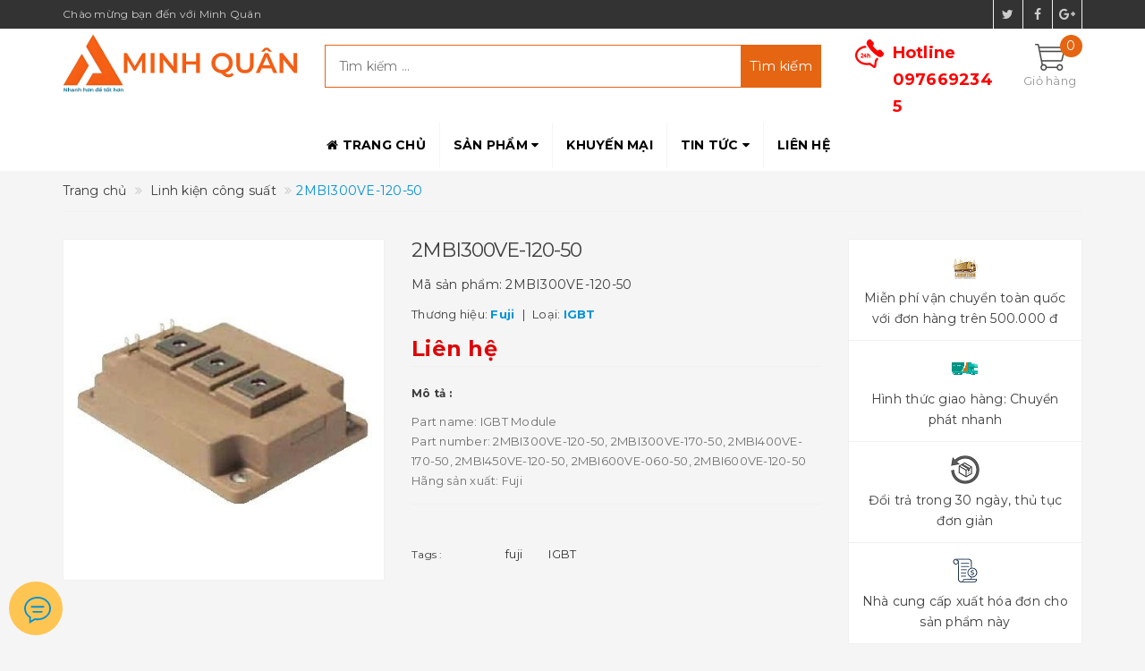

--- FILE ---
content_type: application/javascript
request_url: https://bizweb.dktcdn.net/100/411/443/themes/798507/assets/main.js?1751448750317
body_size: 4176
content:
$(document).ready(function ($) {
	"use strict";
	awe_backtotop();
	awe_owl();
	check_last_active();
	awe_category();
	awe_menumobile();
	awe_tab();
	awe_lazyloadImage();
});

$(document).on('click','.overlay, .close-popup, .btn-continue, .fancybox-close', function() {   
	hidePopup('.awe-popup'); 	
	setTimeout(function(){
		$('.loading').removeClass('loaded-content');
	},500);
	return false;
})


function awe_lazyloadImage() {
	var ll = new LazyLoad({
		elements_selector: ".lazyload",
		load_delay: 100,
		threshold: 0
	});
} window.awe_lazyloadImage=awe_lazyloadImage;

/********************************************************
# SHOW NOITICE
********************************************************/
function awe_showNoitice(selector) {
	$(selector).animate({right: '0'}, 500);
	setTimeout(function() {
		$(selector).animate({right: '-300px'}, 500);
	}, 3500);
}  window.awe_showNoitice=awe_showNoitice;

/********************************************************
# SHOW LOADING
********************************************************/
function awe_showLoading(selector) {
	var loading = $('.loader').html();
	$(selector).addClass("loading").append(loading); 
}  window.awe_showLoading=awe_showLoading;

/********************************************************
# HIDE LOADING
********************************************************/
function awe_hideLoading(selector) {
	$(selector).removeClass("loading"); 
	$(selector + ' .loading-icon').remove();
}  window.awe_hideLoading=awe_hideLoading;

/********************************************************
# SHOW POPUP
********************************************************/
function awe_showPopup(selector) {
	$(selector).addClass('active');
}  window.awe_showPopup=awe_showPopup;

/********************************************************
# HIDE POPUP
********************************************************/
function awe_hidePopup(selector) {
	$(selector).removeClass('active');
}  window.awe_hidePopup=awe_hidePopup;

/********************************************************
# CONVERT VIETNAMESE
********************************************************/
function awe_convertVietnamese(str) { 
	str= str.toLowerCase();
	str= str.replace(/à|á|ạ|ả|ã|â|ầ|ấ|ậ|ẩ|ẫ|ă|ằ|ắ|ặ|ẳ|ẵ/g,"a"); 
	str= str.replace(/è|é|ẹ|ẻ|ẽ|ê|ề|ế|ệ|ể|ễ/g,"e"); 
	str= str.replace(/ì|í|ị|ỉ|ĩ/g,"i"); 
	str= str.replace(/ò|ó|ọ|ỏ|õ|ô|ồ|ố|ộ|ổ|ỗ|ơ|ờ|ớ|ợ|ở|ỡ/g,"o"); 
	str= str.replace(/ù|ú|ụ|ủ|ũ|ư|ừ|ứ|ự|ử|ữ/g,"u"); 
	str= str.replace(/ỳ|ý|ỵ|ỷ|ỹ/g,"y"); 
	str= str.replace(/đ/g,"d"); 
	str= str.replace(/!|@|%|\^|\*|\(|\)|\+|\=|\<|\>|\?|\/|,|\.|\:|\;|\'| |\"|\&|\#|\[|\]|~|$|_/g,"-");
	str= str.replace(/-+-/g,"-");
	str= str.replace(/^\-+|\-+$/g,""); 
	return str; 
} window.awe_convertVietnamese=awe_convertVietnamese;


/********************************************************
# SIDEBAR CATEOGRY
********************************************************/
function awe_category(){
	$('.nav-category .fa-angle-down').click(function(e){
		$(this).parent().toggleClass('active');
	});
} window.awe_category=awe_category;

/********************************************************
# MENU MOBILE
********************************************************/
function awe_menumobile(){
	$('.menu-bar').click(function(e){
		e.preventDefault();
		$('#nav').toggleClass('open');
	});
	$('#nav .fa').click(function(e){		
		e.preventDefault();
		$(this).parent().parent().toggleClass('open');
	});
} window.awe_menumobile=awe_menumobile;

/********************************************************
# ACCORDION
********************************************************/
function awe_accordion(){
	$('.accordion .nav-link').click(function(e){
		e.preventDefault;
		$(this).parent().toggleClass('active');
	})
} window.awe_accordion=awe_accordion;

/********************************************************
# OWL CAROUSEL
********************************************************/
function awe_owl() { 
	setTimeout(function(){
		$('.owl-carousel').each( function(){
			var xxs_item = $(this).attr('data-xxs-items');
			var xs_item = $(this).attr('data-xs-items');
			var md_item = $(this).attr('data-md-items');
			var lg_item = $(this).attr('data-lg-items');
			var sm_item = $(this).attr('data-sm-items');	
			var margin	= $(this).attr('data-margin');
			var dot		= $(this).attr('data-dot');
			var loop	= $(this).attr('data-loop');
			var nav		= $(this).attr('data-nav');
			var auto_play = $(this).attr('data-auto-play');
			var auto_height = $(this).attr('data-auto-height');
			if (typeof margin !== typeof undefined && margin !== false) {    
			} else{
				margin = 0;
			}
			if (typeof xxs_item !== typeof undefined && xxs_item !== false) {    
			} else{
				xxs_item = 1;
			}
			if (typeof xs_item !== typeof undefined && xs_item !== false) {    
			} else{
				xs_item = 1;
			}
			if (typeof sm_item !== typeof undefined && sm_item !== false) {    

			} else{
				sm_item = 3;
			}	
			if (typeof md_item !== typeof undefined && md_item !== false) {    
			} else{
				md_item = 3;
			}
			if (typeof dot !== typeof undefined && dot !== true) {   
				dot = dot;
			} else{
				dot = false;
			}
			if (typeof loop !== typeof undefined && loop !== true){
				loop = loop;
			} else {
				loop = false;
			}
			if (typeof nav !== typeof undefined && nav !== true) {   
				nav = nav;
			} else{
				nav = false;
			}
			if (typeof auto_play !== typeof undefined && auto_play !== true){
				auto_play = auto_play;
			} else {
				auto_play = false;
			}
			if (typeof auto_height !== typeof undefined && auto_height !== true){
				auto_height = auto_height;
			} else {
				auto_height = false;
			}
			$(this).owlCarousel({
				loop: loop,
				margin:Number(margin),
				responsiveClass:true,
				dots:dot,
				nav:nav,
				navText: ['<i class="fa fa-angle-left"></i>','<i class="fa fa-angle-right"></i>'],
				responsive:{
					0:{
						items:Number(xxs_item)				
					},
					543:{
						items:Number(xs_item)				
					},
					768:{
						items:Number(sm_item)				
					},
					992:{
						items:Number(md_item)				
					},
					1200:{
						items:Number(lg_item)				
					}
				},
				autoplay: auto_play,
				autoPlayHoverPause: true,
				autoHeight: auto_height,
				rewind: true
			}).on('changed.owl.carousel', check_last_active); // check last active owl item
		})
	},300);
} window.awe_owl=awe_owl;

/* check last active owl-item */
function check_last_active(){
	var x = $('.owl-carousel:not(.slider)');
	setTimeout(function(){
		x.find('.active .product-box').css('border-right','#f0f0f0 1px solid');
										   if(x.find('.active').last()){
			x.find('.active').last().find('.product-box').css('border-right','none');
		}
	}, 300);
} window.check_last_active = check_last_active;

/********************************************************
# BACKTOTOP
********************************************************/
function awe_backtotop() { 
	if ($('.back-to-top').length) {
		var scrollTrigger = 100, // px
			backToTop = function () {
				var scrollTop = $(window).scrollTop();
				if (scrollTop > scrollTrigger) {
					$('.back-to-top').addClass('show');
				} else {
					$('.back-to-top').removeClass('show');
				}
			};
		backToTop();
		$(window).on('scroll', function () {
			backToTop();
		});
		$('.back-to-top').on('click', function (e) {
			e.preventDefault();
			$('html,body').animate({
				scrollTop: 0
			}, 700);
		});
	}
} window.awe_backtotop=awe_backtotop;

/********************************************************
# TAB
********************************************************/
function awe_tab() {
	$(".e-tabs").each( function(){
		$(this).find('.tabs-title li:first-child').addClass('current');
		$(this).find('.tab-content').first().addClass('current');

		$(this).find('.tabs-title li').click(function(){
			var tab_id = $(this).attr('data-tab');
			var url = $(this).attr('data-url');
			$(this).closest('.e-tabs').find('.tab-viewall').attr('href',url);
			$(this).closest('.e-tabs').find('.tabs-title li').removeClass('current');
			$(this).closest('.e-tabs').find('.tab-content').removeClass('current');
			$(this).addClass('current');
			$(this).closest('.e-tabs').find("#"+tab_id).addClass('current');
		});    
	});
} window.awe_tab=awe_tab;

/********************************************************
# DROPDOWN
********************************************************/
$('.dropdown-toggle').click(function() {
	$(this).parent().toggleClass('open'); 	
}); 
$('.btn-close').click(function() {
	$(this).parents('.dropdown').toggleClass('open');
}); 
$('body').click(function(event) {
	if (!$(event.target).closest('.dropdown').length) {
		$('.dropdown').removeClass('open');
	};
});

/*** MENU ASIDE ***/
jQuery(function($) {
	"use strict";
	$(".sidebar-linklists").accordion({
		accordion:false,
		speed: 400,
		closedSign: '<i class="fa fa-angle-down" aria-hidden="true"></i>',
		openedSign: '<i class="fa fa-angle-up" aria-hidden="true"></i>'
	});
});

(function($){
	$.fn.extend({ 
		accordion: function(options) {  
			var defaults = {
				accordion: 'true',
				speed: 400,
				closedSign: '[-]',
				openedSign: '[+]'
			};  
			var opts = $.extend(defaults, options); 
			var $this = $(this);  
			$this.find("li").each(function() {
				if($(this).find("ul").size() != 0){
					$(this).find("a:first").after("<em>"+ opts.closedSign +"</em>");  
					if($(this).find("a:first").attr('href') == "#"){
						$(this).find("a:first").click(function(){return false;});
					}
				}
			}); 
			$this.find("li em").click(function() {
				if($(this).parent().find("ul").size() != 0){
					if(opts.accordion){
						//Do nothing when the list is open
						if(!$(this).parent().find("ul").is(':visible')){
							parents = $(this).parent().parents("ul");
							visible = $this.find("ul:visible");
							visible.each(function(visibleIndex){
								var close = true;
								parents.each(function(parentIndex){
									if(parents[parentIndex] == visible[visibleIndex]){
										close = false;
										return false;
									}
								});
								if(close){
									if($(this).parent().find("ul") != visible[visibleIndex]){
										$(visible[visibleIndex]).slideUp(opts.speed, function(){
											$(this).parent("li").find("em:first").html(opts.closedSign);
										});   
									}
								}
							});
						}
					}
					if($(this).parent().find("ul:first").is(":visible")){
						$(this).parent().find("ul:first").slideUp(opts.speed, function(){
							$(this).parent("li").find("em:first").delay(opts.speed).html(opts.closedSign);
						}); 
					}else{
						$(this).parent().find("ul:first").slideDown(opts.speed, function(){
							$(this).parent("li").find("em:first").delay(opts.speed).html(opts.openedSign);
						});
					}
				}
			});
		}
	});
})(jQuery);


/***
### minhpq's customize scripts
### (S) phamminh239
### Last modified : August 2017
***/

$(document).ready(function(){ 

	/*** Footer mobile ***/
	var ww = $(window).width();
	if (ww < 768 ){
		$('.foo-title').on('click', function(){
			$(this).next('.foo-content').slideToggle('fast');
		});
	} else {
		$('.foo-content').show();
	}



	/*** Fixed menu bar ***/
	/*
	var hh = $('.top-header').height() + $('.main-header').height();
	var h1 = $('header').height();
	var h2 = $('.top-header').height() + $('.main-header').height() + $('.site-nav-mobile').height();

	$(window).scroll(function(){
		if (ww >= 992){
			if($(this).scrollTop() > hh){
				$('.menu-header').addClass('sticky');
			} else {
				$('.menu-header').removeClass('sticky');
			}
		} else {
			if($(this).scrollTop() > hh){
				$('.menu-mobile .site-nav-mobile').addClass('sticky');
			} else {
				$('.menu-mobile .site-nav-mobile').removeClass('sticky');
			}
		}
	});
*/
	/*** MENU MOBILE ***/
	if (ww < 992){
		$('.module-title').on('click', function(){
			$('.sidebar-menu-content').slideToggle('400');
		});
	}

	/*** MENU LIST MOBILE ***/
	if (ww < 1200){
		$('.sidebar_menu .module-content .fa-caret-right').on('click', function(){
			$(this).next('ul').slideToggle('400');
		});
	}

	/********** Thu gọn **********/
	
	
	

	var menu_limit = "6";
	//	kiểm tra nếu ko phải số thì assign == 5;
	if (isNaN(menu_limit)){
		menu_limit = 5;
	} else {
		// số vị trí mảng = giá trị - 1
		menu_limit = 5;
	}


	/*** menu list ***/
	var sidebar_length = $('.menu-item').length;
	//	thiết lập số menu danh mục hiển thị
	if (sidebar_length > (menu_limit + 1) ){
		$('.sidebar_menu .sidebar-linklists:not(.mobile-menu-linklists) > ul, .menu-list').each(function(){
			$('.menu-item',this).eq(menu_limit).nextAll().hide().addClass('toggleable');
			$(this).append('<li class="more"><a><label>Xem thêm ... </label></a></li>');
		});
		$('.sidebar_menu .sidebar-linklists:not(.mobile-menu-linklists) > ul, .menu-list').on('click','.more', function(){
			if($(this).hasClass('less')){
				$(this).html('<a><label>Xem thêm ...</label></a>').removeClass('less');
			} else {
				$(this).html('<a><label>Thu gọn ... </label></a>').addClass('less');;
			}
			$(this).siblings('li.toggleable').slideToggle();
		});
	}
	
});



// slide blog
var owl2 = $('.section_blog_sl');
owl2.owlCarousel({
	nav:false,
	navText : ['<i class="fa fa-angle-left" aria-hidden="true"></i>','<i class="fa fa-angle-right" aria-hidden="true"></i>'],
	margin:15,
	dots:false,
	autoplay:true,
	autoplayTimeout:5000,
	autoplayHoverPause:false,
	loop:true,
	responsive:{
		0:{
			items:1

		},
		768:{
			items:2			
		},
		992:{
			items:3			
		},
		1200:{
			items:3			
		}
	}
});




$(window).on('focus', function () {
	$('.section_blog_sl .owl-next').trigger('click');
});


// slide main auto
var owl3 = $('.home-slider');
owl3.owlCarousel({
	nav:true,
	navText : ['<i class="fa fa-angle-left" aria-hidden="true"></i>','<i class="fa fa-angle-right" aria-hidden="true"></i>'],
	margin:0,
	dots:false,
	autoplay:true,
	autoplayTimeout:4500,
	autoplayHoverPause:false,
	loop:true,
	responsive:{
		0:{
			items:1

		},
		768:{
			items:1			
		},
		992:{
			items:1			
		},
		1200:{
			items:1			
		}
	}
});




$(window).on('focus', function () {
	$('.home-slider .owl-next').trigger('click');
});